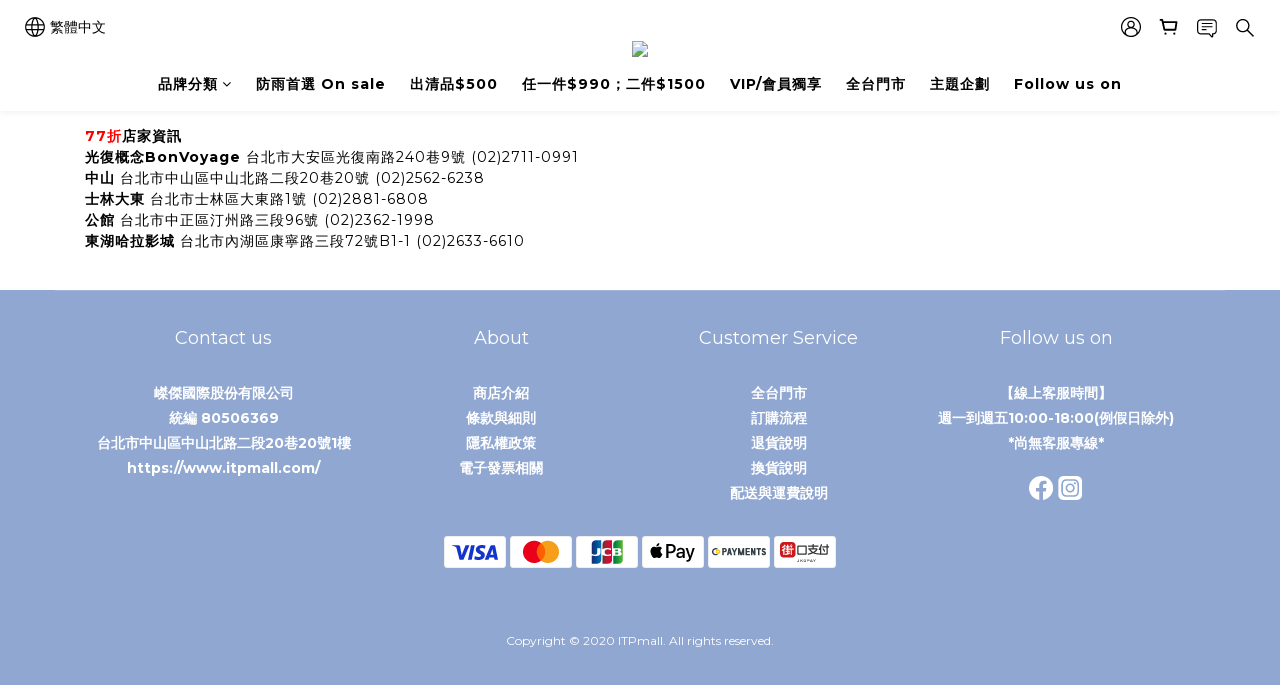

--- FILE ---
content_type: text/plain
request_url: https://www.google-analytics.com/j/collect?v=1&_v=j102&a=1674185146&t=pageview&cu=TWD&_s=1&dl=https%3A%2F%2Fwww.itpmall.com%2Fpages%2Fhavaianas-store-sale-0927-0929&ul=en-us%40posix&dt=Havaianas%20-%20%E9%96%80%E5%B8%82%E9%99%90%E5%AE%9A%E6%B4%BB%E5%8B%95&sr=1280x720&vp=1280x720&_u=aGBAAEIJAAAAACAMI~&jid=52684621&gjid=164499342&cid=1582944229.1768975452&tid=UA-143074294-1&_gid=1622486856.1768975452&_r=1&_slc=1&z=1579970439
body_size: -450
content:
2,cG-BKDTLMMKG8